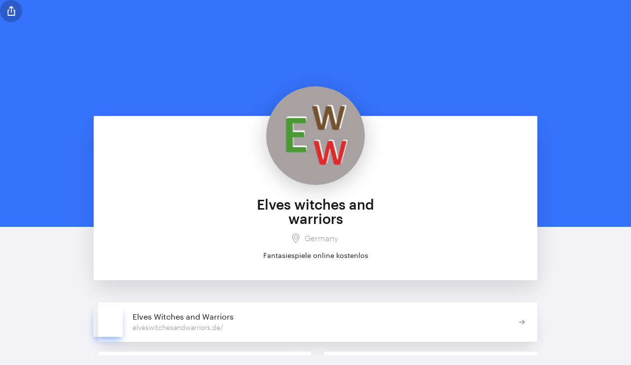

--- FILE ---
content_type: text/html; charset=UTF-8
request_url: https://solo.to/elveswitcheswarriors
body_size: 2249
content:

<!DOCTYPE html>
<html>
<head>
<meta charset="utf-8">
<title>Elves witches and warriors (/elveswitcheswarriors) · solo.to</title>
<meta property="og:title" content="Elves witches and warriors (/elveswitcheswarriors) · solo.to">
<meta name="description" content="Germany · Fantasiespiele online kostenlos">
<meta property="og:description" content="Germany · Fantasiespiele online kostenlos">
<meta property="og:image" content="https://cdn.solo.to/og/elveswitcheswarriors.jpg">
<meta property="og:image:type" content="image/jpeg">
<meta property="og:image:width" content="1200">
<meta property="og:image:height" content="630">
<meta name="twitter:card" content="summary_large_image">
<meta name="viewport" content="width=device-width, initial-scale=1">
<meta name="theme-color" content="#3673FC">
<meta name="csrf-token" content="YfHc9NMUhMeUpXQpmHBMmlinyfX8VrJKIQ58zFaM">
<link href="https://cdn.solo.to/images/favicon.png" rel="shortcut icon" type="image/x-icon">
<link href="https://cdn.solo.to/user/a/sm/6273ce79f0e059_09568340.jpg" rel="apple-touch-icon">
<link href="https://solo.to/elveswitcheswarriors" rel="canonical">
<link href="/css/vendor.css?i=e151e5eb" rel="stylesheet" type="text/css">
<link href="/css/app.css?i=1c759637" rel="stylesheet" type="text/css">
</head>
<body class="">
<div class="modal-wrapper modal-wrapper-share" id="share-modal">
<div class="modal-content-card modal-content-card-share">
<div class="share-modal-title-wrapper">Share this page<div class="upgrade-modal-close-button upgrade-modal-close-button-static w-inline-block"><img src="https://cdn.solo.to/images/dashboard/link-close-icon.svg"></div></div>
<div class="share-modal-content">
<div class="share-modal-button" id="share-facebook"><div class="share-modal-button-details"><img src="https://cdn.solo.to/images/social/facebook-fill.svg" class="share-modal-button-icon">Facebook</div><img src="https://cdn.solo.to/images/home/sharp-arrow.svg" class="share-modal-button-arrow"></div>
<div class="share-modal-button" id="share-x"><div class="share-modal-button-details"><img src="https://cdn.solo.to/images/social/x-fill.svg" class="share-modal-button-icon">X</div><img src="https://cdn.solo.to/images/home/sharp-arrow.svg" class="share-modal-button-arrow"></div>
<div class="share-modal-button" id="share-linkedin"><div class="share-modal-button-details"><img src="https://cdn.solo.to/images/social/linkedin-fill.svg" class="share-modal-button-icon">LinkedIn</div><img src="https://cdn.solo.to/images/home/sharp-arrow.svg" class="share-modal-button-arrow"></div>
<div class="share-modal-button" id="share-whatsapp"><div class="share-modal-button-details"><img src="https://cdn.solo.to/images/social/whatsapp-fill.svg" class="share-modal-button-icon">WhatsApp</div><img src="https://cdn.solo.to/images/home/sharp-arrow.svg" class="share-modal-button-arrow"></div>
<div class="share-modal-button" id="share-messenger"><div class="share-modal-button-details"><img src="https://cdn.solo.to/images/social/messenger-fill.svg" class="share-modal-button-icon">Messenger</div><img src="https://cdn.solo.to/images/home/sharp-arrow.svg" class="share-modal-button-arrow"></div>
<div class="share-modal-button" id="share-email"><div class="share-modal-button-details"><img src="https://cdn.solo.to/images/social/email-fill.svg" class="share-modal-button-icon">Email</div><img src="https://cdn.solo.to/images/home/sharp-arrow.svg" class="share-modal-button-arrow"></div><a href="#" id="mail-link" style="display:none"></a>
<div class="share-modal-button" id="share-qr"><div class="share-modal-button-details"><img src="https://cdn.solo.to/images/social/qr-fill.svg" class="share-modal-button-icon">QR Code</div><img src="https://cdn.solo.to/images/home/sharp-arrow.svg" class="share-modal-button-arrow"></div>
<div class="page-share-link-copy"><div class="affiliate-start-link-button w-inline-block noselect" id="copy-link">copy</div><div class="page-share-link-url-wrapper"><div id="copy-link-page">solo.to/elveswitcheswarriors</div></div><div class="affiliate-start-link-overlay noselect"><img src="https://cdn.solo.to/images/checkmark.svg" class="affiliate-start-link-overlay-icon">copied</div></div>
<div class="page-share-report" id="report"><div class="page-share-report-header"><img src="https://cdn.solo.to/images/flag.svg" class="page-share-report-icon"><div class="page-share-report-title">Report Page</div></div><img src="https://cdn.solo.to/images/home/sharp-arrow.svg" class="page-share-report-arrow"></div>
<div class="page-share-report page-share-report-sent" style="display:none"><div class="page-share-report-header"><img src="https://cdn.solo.to/images/checkmark.svg" class="page-share-report-icon page-share-report-icon-sent">Report Sent</div></div>
</div>
</div>
<div class="modal-content-card modal-content-card-share" style="display:none">
<div class="share-modal-title-wrapper">Report Page<div class="upgrade-modal-close-button upgrade-modal-close-button-static w-inline-block"><img src="https://cdn.solo.to/images/dashboard/link-close-icon.svg"></div></div>
<form id="report-form" name="report-form" method="POST" action="#">
<div class="modal-message-wrapper modal-message-wrapper-report"><div class="blank-form-block w-form"><textarea placeholder="Briefly describe the reason for reporting..." maxlength="250" id="report-info" name="report-info" class="text-field-on-white text-field-report w-input" autocomplete="off" style="overflow:auto"></textarea></div></div>
<div class="modal-confirm-button-wrapper modal-confirm-button-wrapper-less-padding"><button type="submit" class="button button-small button-full-width w-inline-block" id="report-send">Send Report</button></div>
</form>
</div>
</div>
<div class="modal-wrapper modal-wrapper-share" id="qr-modal"><div class="modal-content-card modal-content-card-share"><div class="qr-code-wrapper qr-code-wrapper-page"><div id="qr-code" class="qr-code" style=""></div><div class="qr-url">solo.to/elveswitcheswarriors</div><div class="upgrade-modal-close-button w-inline-block"><img src="https://cdn.solo.to/images/dashboard/link-close-icon.svg"></div></div></div></div>
<div class="page-wrapper page-wrapper-linkpage">
<div class="profile-bg-hero-wrapper" style="background-image:none;background-color:#3673FC">
<div class="slice-div slice-div-large"></div>
<div class="page-share w-inline-block"><img src="https://cdn.solo.to/images/share-icon.svg" class="page-share-icon"></div>
</div>
<div class="section info-card"><div class="section-container"><div class="profile-info-wrapper">
<div class="profile-info-top-wrapper"><div class="profile-image-wrapper">
<picture><source media="(max-width:479px)" srcset="https://cdn.solo.to/user/a/sm/6273ce79f0e059_09568340.jpg"><img src="https://cdn.solo.to/user/a/6273ce79f0e059_09568340.jpg" decoding="async" class="profile-image"></picture>
</div></div>
<div class="profile-info-bottom-wrapper">
<div class="profile-name-wrapper">
<h1 class="profile-name">Elves witches and warriors</h1>
</div>
<div class="profile-location-box">
<img src="https://cdn.solo.to/images/map-pin.svg" alt="Location" class="location-icon">
<div class="profile-location-text">Germany</div>
</div>
<p class="profile-bio">Fantasiespiele online kostenlos</p>
</div>
</div></div></div>
<div class="section link-section"><div class="section-container"><div class="profile-link-wrapper">
<div class="link-item-wrapper link-item-wrapper-full-width">
<a href="https://elveswitchesandwarriors.de/" rel="nofollow" id="MzQzOTAxNw" class="link-button link-button-full-width w-inline-block">
<div class="link-icon-float" style="box-shadow:0 8px 14px -4px rgba(54,115,253,0.65)">
<div class="link-icon-float-bg" style="background-color:#3673FC;"></div>
<img src="https://cdn.solo.to/images/link/icon.svg" class="link-icon-float-image link-icon-float-image-invert">
</div>
<div class="link-block-text-wrapper">
<div class="link-name">Elves Witches and Warriors</div>
<div class="link-url">elveswitchesandwarriors.de/</div>
</div>
<div class="link-arrow-wrapper"><img src="https://cdn.solo.to/images/link-button-arrow.svg" class="link-arrows"></div>
</a>
</div>
<div class="link-item-wrapper">
<a href="https://linktr.ee/elveswitchesandwarriors" rel="nofollow" id="MzQzOTAxOA" class="link-button w-inline-block">
<div class="link-icon-float" style="box-shadow:0 8px 14px -4px rgba(54,115,253,0.65)">
<div class="link-icon-float-bg" style="background-color:#3673FC;"></div>
<img src="https://cdn.solo.to/images/link/icon.svg" class="link-icon-float-image link-icon-float-image-invert">
</div>
<div class="link-block-text-wrapper">
<div class="link-name">Elves witches and warriors - Linktree</div>
<div class="link-url">linktr.ee/elveswitchesandwarriors</div>
</div>
<div class="link-arrow-wrapper"><img src="https://cdn.solo.to/images/link-button-arrow.svg" class="link-arrows"></div>
</a>
</div>
<div class="link-item-wrapper">
<a href="https://taplink.cc/elveswitchesandwarriors" rel="nofollow" id="MzQzOTAxOQ" class="link-button w-inline-block">
<div class="link-icon-float" style="box-shadow:0 8px 14px -4px rgba(54,115,253,0.65)">
<div class="link-icon-float-bg" style="background-color:#3673FC;"></div>
<img src="https://cdn.solo.to/images/link/icon.svg" class="link-icon-float-image link-icon-float-image-invert">
</div>
<div class="link-block-text-wrapper">
<div class="link-name">Elves Witches and Warriors</div>
<div class="link-url">taplink.cc/elveswitchesandwarriors</div>
</div>
<div class="link-arrow-wrapper"><img src="https://cdn.solo.to/images/link-button-arrow.svg" class="link-arrows"></div>
</a>
</div>
<div class="link-item-wrapper">
<a href="https://de.ulule.com/elveswitchesandwarriors/" rel="nofollow" id="MzQzOTAyMA" class="link-button w-inline-block">
<div class="link-icon-float" style="box-shadow:0 8px 14px -4px rgba(54,115,253,0.65)">
<div class="link-icon-float-bg" style="background-color:#3673FC;"></div>
<img src="https://cdn.solo.to/images/link/icon.svg" class="link-icon-float-image link-icon-float-image-invert">
</div>
<div class="link-block-text-wrapper">
<div class="link-name">Elveswitchesandwarriors @ Ulule</div>
<div class="link-url">de.ulule.com/elveswitchesandwarriors/</div>
</div>
<div class="link-arrow-wrapper"><img src="https://cdn.solo.to/images/link-button-arrow.svg" class="link-arrows"></div>
</a>
</div>
<div class="link-item-wrapper">
<a href="https://elveswitchesandwarriors.carrd.co/" id="MzQzOTAyMQ" class="link-button w-inline-block">
<div class="link-icon-float" style="box-shadow:0 8px 14px -4px rgba(104,105,166,0.65)">
<img src="https://cdn.solo.to/images/link/carrd.svg" class="link-icon-float-image">
</div>
<div class="link-block-text-wrapper">
<div class="link-name">Elveswitchesandwarriors - Carrd-Page</div>
<div class="link-url">elveswitchesandwarriors.carrd.co/</div>
</div>
<div class="link-arrow-wrapper"><img src="https://cdn.solo.to/images/link-button-arrow.svg" class="link-arrows"></div>
</a>
</div>
<div class="link-item-wrapper">
<a href="https://www.diigo.com/profile/elvesww" id="MzQzOTAyMg" class="link-button w-inline-block">
<div class="link-icon-float" style="box-shadow:0 8px 14px -4px rgba(63,115,204,0.65)">
<img src="https://cdn.solo.to/images/link/diigo.svg" class="link-icon-float-image">
</div>
<div class="link-block-text-wrapper">
<div class="link-name">elveswitchesandwarriors @ Diigo</div>
<div class="link-url">diigo.com/profile/elvesww</div>
</div>
<div class="link-arrow-wrapper"><img src="https://cdn.solo.to/images/link-button-arrow.svg" class="link-arrows"></div>
</a>
</div>
<div class="link-item-wrapper">
<a href="https://www.lasso.net/go/link/QuJhBj" rel="nofollow" id="MzQzOTAyMw" class="link-button w-inline-block">
<div class="link-icon-float" style="box-shadow:0 8px 14px -4px rgba(54,115,253,0.65)">
<div class="link-icon-float-bg" style="background-color:#3673FC;"></div>
<img src="https://cdn.solo.to/images/link/icon.svg" class="link-icon-float-image link-icon-float-image-invert">
</div>
<div class="link-block-text-wrapper">
<div class="link-name">elveswitchesandwarriors @ Lasso</div>
<div class="link-url">lasso.net/go/link/QuJhBj</div>
</div>
<div class="link-arrow-wrapper"><img src="https://cdn.solo.to/images/link-button-arrow.svg" class="link-arrows"></div>
</a>
</div>
<div class="link-item-wrapper">
<a href="https://www.allmyfaves.com/elveswitcheswarriors/" rel="nofollow" id="MzQzOTAyNA" class="link-button w-inline-block">
<div class="link-icon-float" style="box-shadow:0 8px 14px -4px rgba(54,115,253,0.65)">
<div class="link-icon-float-bg" style="background-color:#3673FC;"></div>
<img src="https://cdn.solo.to/images/link/icon.svg" class="link-icon-float-image link-icon-float-image-invert">
</div>
<div class="link-block-text-wrapper">
<div class="link-name">Elveswitchesandwarriors - Bookmarks</div>
<div class="link-url">allmyfaves.com/elveswitcheswarriors/</div>
</div>
<div class="link-arrow-wrapper"><img src="https://cdn.solo.to/images/link-button-arrow.svg" class="link-arrows"></div>
</a>
</div>
<div class="link-item-wrapper">
<a href="https://heylink.me/elveswitchesandwarriors/" rel="nofollow" id="MzQzOTAyNQ" class="link-button w-inline-block">
<div class="link-icon-float" style="box-shadow:0 8px 14px -4px rgba(54,115,253,0.65)">
<div class="link-icon-float-bg" style="background-color:#3673FC;"></div>
<img src="https://cdn.solo.to/images/link/icon.svg" class="link-icon-float-image link-icon-float-image-invert">
</div>
<div class="link-block-text-wrapper">
<div class="link-name">Eleves witches and warriors @ heylink</div>
<div class="link-url">heylink.me/elveswitchesandwarriors/</div>
</div>
<div class="link-arrow-wrapper"><img src="https://cdn.solo.to/images/link-button-arrow.svg" class="link-arrows"></div>
</a>
</div>
</div></div></div>
</div>
<div class="page-footer"><a href="https://solo.to/" class="linkpage-cta w-inline-block"><img src="https://cdn.solo.to/images/logo/solo-icon.svg" width="170" class="footer-brand-image">create your own page</a></div>
<script src="https://code.jquery.com/jquery-3.7.1.min.js" integrity="sha256-/JqT3SQfawRcv/BIHPThkBvs0OEvtFFmqPF/lYI/Cxo=" crossorigin="anonymous"></script><script>window.jQuery||document.write('<script src="/js/jquery-3.7.1.js"><\/script>')</script>
<script>const i18n = { }</script><script src="/js/page.js?i=d52d0a5c"></script>
<script src="/js/prefetch.js?i=dc93443b" type="module"></script>
</body>
</html>
<!--・。.・⁺· design © 2026 solo.to ·⁺・。.・-->


--- FILE ---
content_type: image/svg+xml
request_url: https://cdn.solo.to/images/social/email-fill.svg
body_size: 291
content:
<svg xmlns="http://www.w3.org/2000/svg" xml:space="preserve" id="Layer_1" x="0" y="0" style="enable-background:new 0 0 72 72" version="1.1" viewBox="0 0 72 72"><style>.st1{fill:#fff}</style><g id="Twitter"><linearGradient id="SVGID_1_" x1="15.781" x2="56.219" y1="365.359" y2="278.641" gradientTransform="translate(0 -286)" gradientUnits="userSpaceOnUse"><stop offset="0" style="stop-color:#3673fc"/><stop offset="1" style="stop-color:#26baff"/></linearGradient><path d="M0 0h72v72H0z" style="fill:url(#SVGID_1_)"/></g><path d="M50.2 49.2H21.9c-1.962 0-3.5-1.493-3.5-3.4V26.2c0-1.843 1.557-3.4 3.4-3.4h28.3c1.93 0 3.5 1.57 3.5 3.5v19.5c0 1.938-1.462 3.4-3.4 3.4zM21.8 25.8c-.172 0-.4.228-.4.4v19.6c0 .316.315.4.5.4h28.3c.273 0 .4-.127.4-.4V26.3c0-.271-.229-.5-.5-.5H21.8z" class="st1"/><path d="M36.003 39.328c-.803 0-1.605-.3-2.29-.9l-14.79-12.69 1.954-2.276 14.8 12.7c.246.213.403.213.635.01L51.02 23.464l1.96 2.27-14.7 12.7c-.68.594-1.478.893-2.277.893z" class="st1"/></svg>

--- FILE ---
content_type: image/svg+xml
request_url: https://cdn.solo.to/images/link/carrd.svg
body_size: 449
content:
<svg xmlns="http://www.w3.org/2000/svg" viewBox="0 0 72 72" style="enable-background:new 0 0 72 72" xml:space="preserve"><linearGradient id="a" gradientUnits="userSpaceOnUse" x1="0" y1="72" x2="72" y2="0"><stop offset="0" style="stop-color:#7366a7"/><stop offset=".268" style="stop-color:#6b68aa"/><stop offset=".691" style="stop-color:#546db1"/><stop offset="1" style="stop-color:#3f71b7"/></linearGradient><path style="fill:url(#a)" d="M0 0h72v72H0z"/><path d="M49.89 45.637 32.616 53.93a.775.775 0 0 1-.346.08.794.794 0 0 1-.797-.797v-8.215l-9.33-3.904a.796.796 0 0 1-.491-.738V18.788c0-.272.14-.531.372-.677s.524-.16.77-.047l17.956 8.62 8.454-4.057c.246-.12.538-.1.77.046s.372.399.372.677v21.57a.81.81 0 0 1-.458.717zm-26.644-25.58v19.77l8.228 3.446V39.3l-5.173-2.085a.806.806 0 0 1-.445-1.036.8.8 0 0 1 1.036-.445l4.582 1.847V34.32l-5.173-2.085a.806.806 0 0 1-.445-1.036.8.8 0 0 1 1.036-.445l4.582 1.846v-.95c0-.305.173-.584.452-.717l1.182-.57-6.847-3.115c-.398-.18-.577-.658-.398-1.056a.803.803 0 0 1 1.056-.399l8.055 3.673 3.925-1.886-15.653-7.524zm25.5 4.562-15.678 7.53v19.803l15.679-7.537V24.619zM36.064 34.925l8.985-4.343a.792.792 0 0 1 1.063.372.79.79 0 0 1-.372 1.063l-8.985 4.343a.794.794 0 0 1-1.063-.372.806.806 0 0 1 .372-1.063zm0 4.98 8.985-4.342a.792.792 0 0 1 1.063.372.79.79 0 0 1-.372 1.062l-8.985 4.343a.794.794 0 0 1-1.063-.372.804.804 0 0 1 .372-1.062zm0 4.975 8.985-4.343a.792.792 0 0 1 1.063.372.79.79 0 0 1-.372 1.062l-8.985 4.343a.794.794 0 0 1-1.063-.372.806.806 0 0 1 .372-1.062z" style="fill:#fff"/></svg>

--- FILE ---
content_type: image/svg+xml
request_url: https://cdn.solo.to/images/link/diigo.svg
body_size: 186
content:
<svg xmlns="http://www.w3.org/2000/svg" viewBox="0 0 72 72" style="enable-background:new 0 0 72 72" xml:space="preserve"><path style="fill:#2b74d3" d="M0 0h72v72H0z"/><path d="M20.555 51.285c1.133.11 2.079.414 3.049.59 4.158.757 8.311.82 12.479.046 3.597-.667 7.193-1.369 10.864-1.512 1.46-.057 2.926-.105 4.498.252-1.219.299-2.345.378-3.454.551-2.034.317-4.038.775-6.053 1.186-3.82.778-7.605 1.815-11.568 1.572-3.112-.19-6.105-.846-8.936-2.176-.262-.123-.504-.29-.879-.51z" style="fill:#f3a939"/><path d="M42.568 17.994v10.954a11.102 11.102 0 0 0-7.441-2.85c-6.155 0-11.144 4.99-11.144 11.145 0 6.154 4.989 11.144 11.144 11.144 2.86 0 5.468-1.078 7.44-2.85v1.73h3.872V17.994h-3.871zm-7.441 25.982a6.741 6.741 0 0 1-6.734-6.733 6.741 6.741 0 0 1 6.734-6.734 6.741 6.741 0 0 1 6.733 6.734 6.741 6.741 0 0 1-6.733 6.733z" style="fill:#fff"/></svg>

--- FILE ---
content_type: image/svg+xml
request_url: https://cdn.solo.to/images/social/whatsapp-fill.svg
body_size: 563
content:
<?xml version="1.0" encoding="utf-8"?><!--Generator: Adobe Illustrator 27.2.0, SVG Export Plug-In . SVG Version: 6.00 Build 0)--><svg xmlns="http://www.w3.org/2000/svg" viewBox="0 0 72 72" style="enable-background:new 0 0 72 72" xml:space="preserve"><path style="fill:#25d366" d="M0 0h72v72H0z"/><path d="M48.692 23.232A17.72 17.72 0 0 0 36.074 18c-9.833 0-17.835 8.002-17.838 17.837a17.8 17.8 0 0 0 2.38 8.918L18.087 54l9.456-2.48a17.815 17.815 0 0 0 8.525 2.17h.007c9.832 0 17.835-8.003 17.838-17.838a17.729 17.729 0 0 0-5.22-12.62zM36.074 50.678h-.006c-2.66-.001-5.27-.716-7.546-2.067l-.542-.321-5.611 1.471 1.497-5.471-.352-.561a14.788 14.788 0 0 1-2.267-7.89c.004-8.175 6.655-14.826 14.833-14.826a14.726 14.726 0 0 1 10.483 4.348 14.735 14.735 0 0 1 4.338 10.49c-.004 8.175-6.655 14.826-14.827 14.826zm8.133-11.104c-.446-.224-2.637-1.301-3.046-1.45-.409-.15-.706-.223-1.002.223-.297.447-1.152 1.45-1.412 1.747-.26.298-.52.335-.965.112-.446-.224-1.882-.694-3.585-2.212-1.325-1.182-2.22-2.641-2.48-3.088-.26-.446-.027-.688.195-.91.2-.2.446-.52.67-.78.223-.26.296-.447.445-.743.149-.298.074-.558-.037-.781-.111-.224-1.002-2.418-1.374-3.31-.362-.869-.73-.75-1.003-.765-.26-.013-.557-.016-.854-.016s-.78.112-1.19.558c-.408.447-1.56 1.525-1.56 3.718s1.598 4.314 1.82 4.611c.224.298 3.144 4.8 7.615 6.731 1.063.46 1.894.734 2.541.94 1.068.339 2.04.29 2.807.176.857-.128 2.637-1.078 3.009-2.12s.37-1.933.26-2.119c-.112-.185-.41-.297-.855-.52v-.002z" style="fill-rule:evenodd;clip-rule:evenodd;fill:#fff"/></svg>

--- FILE ---
content_type: image/svg+xml
request_url: https://cdn.solo.to/images/link/icon.svg
body_size: 16
content:
<svg xmlns="http://www.w3.org/2000/svg" viewBox="0 0 72 72"><path d="M39.2 34.3c-.1-.6-.7-1-1.3-.9s-1 .7-.9 1.3c.1.5.1.9.1 1.4 0 4.7-3.8 8.5-8.5 8.5s-8.5-3.8-8.5-8.5a8.493 8.493 0 0112.3-7.6c.6.3 1.2 0 1.5-.5s0-1.2-.5-1.5c-1.4-.8-3-1.2-4.7-1.2C22.8 25.3 18 30.1 18 36s4.8 10.7 10.7 10.7S39.4 41.9 39.4 36c0-.6-.1-1.2-.2-1.7z"/><path d="M43.3 25.3c-5.9 0-10.7 4.8-10.7 10.7 0 .6 0 1.2.1 1.7.1.6.7 1 1.3.9s1-.7.9-1.3c-.1-.5-.1-.9-.1-1.4 0-4.7 3.8-8.5 8.5-8.5s8.4 3.8 8.4 8.4-3.8 8.5-8.5 8.5c-1.3 0-2.6-.3-3.8-.9-.5-.3-1.2 0-1.5.5s0 1.2.5 1.5c1.5.7 3.1 1.1 4.8 1.1 5.9 0 10.7-4.8 10.7-10.7.1-5.7-4.7-10.5-10.6-10.5z"/></svg>

--- FILE ---
content_type: image/svg+xml
request_url: https://cdn.solo.to/images/link-button-arrow.svg
body_size: -114
content:
<svg xmlns="http://www.w3.org/2000/svg" viewBox="0 0 492 492"><path d="M27.7 284.6l-.8-.2h329.2L252.6 388.1a27.2 27.2 0 000 38.2l16.1 16.1a26.8 26.8 0 0038 .1l177.4-177.4a27.2 27.2 0 000-38.2L306.7 49.5a27 27 0 00-38 0l-16.1 16.1a26.5 26.5 0 000 37.7l104.7 104.3h-330A28 28 0 000 235.2V258a27.4 27.4 0 0027.7 26.6z" fill="#a3a3a3"/></svg>